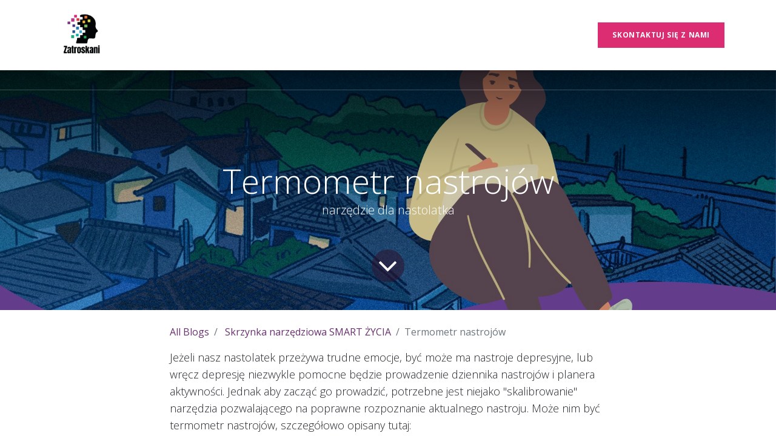

--- FILE ---
content_type: text/html; charset=utf-8
request_url: https://zatroskani.pl/blog/skrzynka-narzedziowa-smart-zycia-5/termometr-nastrojow-40
body_size: 7069
content:

    
    <!DOCTYPE html>
        
    
            
        
  <html lang="pl-PL" data-website-id="1" data-oe-company-name="Fundacja Edukacji Zdrowotnej i Psychoterapii">
            
    
      
        
      
      
      
      
        
      
    
    
  <head>
                <meta charset="utf-8"/>
                <meta http-equiv="X-UA-Compatible" content="IE=edge,chrome=1"/>
            <meta name="viewport" content="width=device-width, initial-scale=1, user-scalable=no"/>
    <meta name="generator" content="Odoo"/>
    
    
    
    
    
    
    <meta name="description" content="narzędzie dla nastolatka"/>
    
    
      
      
      
        
          
            <meta property="og:type" content="article"/>
          
        
          
            <meta property="og:title" content="Termometr nastrojów"/>
          
        
          
            <meta property="og:site_name" content="Fundacja Edukacji Zdrowotnej i Psychoterapii"/>
          
        
          
            <meta property="og:url" content="https://zatroskani.pl/blog/skrzynka-narzedziowa-smart-zycia-5/termometr-nastrojow-40"/>
          
        
          
            <meta property="og:image" content="https://zatroskani.pl/web/image/5167-7253fe0a/termometr.jpg"/>
          
        
          
            <meta property="og:description" content="narzędzie dla nastolatka"/>
          
        
          
            <meta property="article:published_time" content="2023-02-13 11:29:42"/>
          
        
          
            <meta property="article:modified_time" content="2023-02-13 13:59:54.894990"/>
          
        
          
            
          
        
      
      
      
        
          <meta name="twitter:card" content="summary_large_image"/>
        
          <meta name="twitter:title" content="Termometr nastrojów"/>
        
          <meta name="twitter:image" content="https://zatroskani.pl/web/image/5167-7253fe0a/termometr.jpg"/>
        
          <meta name="twitter:description" content="narzędzie dla nastolatka"/>
        
      
    
    
      
      
    
    <link rel="canonical" href="https://zatroskani.pl/blog/skrzynka-narzedziowa-smart-zycia-5/termometr-nastrojow-40" />
    <link rel="preconnect" href="https://fonts.gstatic.com/" crossorigin=""/>
  
        

                <title>
        Termometr nastrojów | 
        Zatroskani
      </title>
                <link type="image/x-icon" rel="shortcut icon" href="/web/image/website/1/favicon?unique=7a44a83"/>
            <link rel="preload" href="/web/static/lib/fontawesome/fonts/fontawesome-webfont.woff2?v=4.7.0" as="font" crossorigin=""/>
            <link type="text/css" rel="stylesheet" href="/web/content/5055-1ae0c05/1/web.assets_common.css" data-asset-xmlid="web.assets_common" data-asset-version="1ae0c05"/>
            <link type="text/css" rel="stylesheet" href="/web/content/5056-caa57c2/1/web.assets_frontend.css" data-asset-xmlid="web.assets_frontend" data-asset-version="caa57c2"/>
    
  
        

                <script id="web.layout.odooscript" type="text/javascript">
                    var odoo = {
                        csrf_token: "4bc096d588b2a2182c797531a89cbf8b004eef4ao1799949587",
                        debug: "",
                    };
                </script>
            <script type="text/javascript">
                odoo.session_info = {"is_admin": false, "is_system": false, "is_website_user": true, "user_id": false, "is_frontend": true, "translationURL": "/website/translations", "cache_hashes": {"translations": "d509f218cb1e5de71490c50d16a1c9d93fc9938e"}};
                if (!/(^|;\s)tz=/.test(document.cookie)) {
                    const userTZ = Intl.DateTimeFormat().resolvedOptions().timeZone;
                    document.cookie = `tz=${userTZ}; path=/`;
                }
            </script>
            <script defer="defer" type="text/javascript" src="/web/content/241-c9345b3/1/web.assets_common_minimal_js.js" data-asset-xmlid="web.assets_common_minimal_js" data-asset-version="c9345b3"></script>
            <script defer="defer" type="text/javascript" src="/web/content/242-da966c3/1/web.assets_frontend_minimal_js.js" data-asset-xmlid="web.assets_frontend_minimal_js" data-asset-version="da966c3"></script>
            
        
    
            <script defer="defer" type="text/javascript" data-src="/web/content/5058-463932e/1/web.assets_common_lazy.js" data-asset-xmlid="web.assets_common_lazy" data-asset-version="463932e"></script>
            <script defer="defer" type="text/javascript" data-src="/web/content/5059-9dc3c83/1/web.assets_frontend_lazy.js" data-asset-xmlid="web.assets_frontend_lazy" data-asset-version="9dc3c83"></script>
    
  
        

                
            
        
    </head>
            <body class="">
                
    
  
            
            
        <div id="wrapwrap" class="   ">
                <header id="top" data-anchor="true" data-name="Header" class="  o_header_standard">
                    <nav data-name="Navbar" class="navbar navbar-expand-lg navbar-light o_colored_level o_cc shadow-sm">
            <div id="top_menu_container" class="container justify-content-start justify-content-lg-between">
                
    <a href="/" class="navbar-brand logo mr-4">
            <span role="img" aria-label="Logo of Zatroskani" title="Zatroskani"><img src="/web/image/website/1/logo/Zatroskani?unique=7a44a83" class="img img-fluid" alt="Zatroskani" loading="lazy"/></span>
        </a>
    
                
    <button type="button" data-toggle="collapse" data-target="#top_menu_collapse" class="navbar-toggler ml-auto">
        <span class="navbar-toggler-icon o_not_editable"></span>
    </button>

                <div id="top_menu_collapse" class="collapse navbar-collapse order-last order-lg-0">
                    
    <ul id="top_menu" class="nav navbar-nav o_menu_loading flex-grow-1">
        
                        
                        
                            
    
    <li class="nav-item">
        <a role="menuitem" href="/o-nas" class="nav-link ">
            <span>Home</span>
        </a>
    </li>
    

                        
                            
    
    <li class="nav-item">
        <a role="menuitem" href="/blog/detoks-cyfrowy-1" class="nav-link ">
            <span>Artykuły</span>
        </a>
    </li>
    

                        
                            
    
    <li class="nav-item">
        <a role="menuitem" href="/podcast" class="nav-link ">
            <span>Podcast zatroskani</span>
        </a>
    </li>
    

                        
                            
    
    <li class="nav-item">
        <a role="menuitem" href="/raport" class="nav-link ">
            <span>Raport</span>
        </a>
    </li>
    

                        
                            
    
    <li class="nav-item">
        <a role="menuitem" href="/kontakt" class="nav-link ">
            <span>Kontakt</span>
        </a>
    </li>
    

                        
                            
    
    <li class="nav-item">
        <a role="menuitem" href="/wesprzyj" class="nav-link ">
            <span>Wesprzyj</span>
        </a>
    </li>
    

                        
                            
    
    <li class="nav-item">
        <a role="menuitem" href="/event/zatroskani-xxi-o-zdrowiu-psychicznym-dzieci-i-modziezy-w-nauce-zdalnej-2022-03-23-2022-03-24-4/register" class="nav-link ">
            <span>Konferencja nagrania</span>
        </a>
    </li>
    

                        
                            
    
    <li class="nav-item">
        <a role="menuitem" href="/detokscyfrowy" class="nav-link ">
            <span>Detoks cyfrowy</span>
        </a>
    </li>
    

                        
                        
                        
        
        
            
        
    
    
                    
    </ul>

                </div>
                
                <div class="oe_structure oe_structure_solo" id="oe_structure_header_default_1">
      <section class="s_text_block o_colored_level" data-snippet="s_text_block" data-name="Text">
        <div class="container">
          <a href="/kontakt" class="ml-4 btn btn-secondary flat" data-original-title="" title="" aria-describedby="tooltip211652" target="_blank">
            <b> Skontaktuj się z nami </b>
          </a>
        </div>
      </section>
    </div>
  </div>
        </nav>
    </header>
                <main>
                    
            
        
        <div id="wrap" class="js_blog website_blog">
            

        
        
        
        
        
        

        <section id="o_wblog_post_top">
            <div id="title" class="blog_header">
                
  
  
  <div data-name="Blog Post Cover" style="" data-use_size="True" data-use_filters="True" class="o_record_cover_container d-flex flex-column h-100 o_colored_level o_cc o_cc3 o_half_screen_height o_record_has_cover  o_wblog_post_page_cover">
    <div style="background-image: url(/web/image/5167-7253fe0a/termometr.jpg);" class="o_record_cover_component o_record_cover_image o_we_snippet_autofocus"></div>
    <div style="opacity: 0.2;" class="o_record_cover_component o_record_cover_filter oe_black">
      <div class="s_hr text-left pt32 pb32" data-snippet="s_hr" data-name="Separator">
        <hr class="w-100 mx-auto" style="border-top-width: 1px; border-top-style: solid;"/>
      </div>
      <p>
        <br/>
      </p>
    </div>
    
                    
                    
                    
                    
                    
                    


                    <div class="container text-center position-relative h-100 d-flex flex-column flex-grow-1 justify-content-around">
                        <div class="o_wblog_post_title  ">
                            <div id="o_wblog_post_name" class="o_editable_no_shadow" data-oe-expression="blog_post.name" placeholder="Tytuł wpisu bloga" data-blog-id="40">Termometr nastrojów</div>
                            <div id="o_wblog_post_subtitle" class="o_editable_no_shadow" placeholder="Podtytuł">narzędzie dla nastolatka</div>
                        </div>
                        
                        <a id="o_wblog_post_content_jump" href="#o_wblog_post_main" class="css_editable_mode_hidden justify-content-center align-items-center rounded-circle mx-auto mb-5 text-decoration-none">
                            <i class="fa fa-angle-down fa-3x text-white" aria-label="To blog content" title="To blog content"></i>
                        </a>
                    </div>
                
  </div>

            </div>
        </section>

        <section id="o_wblog_post_main" class="container pt-4 pb-5 ">
            

            <div class="o_container_small">
                <div class="d-flex flex-column flex-lg-row">
                    <div id="o_wblog_post_content" class=" o_container_small w-100 flex-shrink-0">
                        
    
    <nav aria-label="breadcrumb" class="breadcrumb flex-nowrap py-0 px-0 css_editable_mode_hidden mb-3 bg-transparent">
        <li class="breadcrumb-item"><a href="/blog">All Blogs</a></li>
        <li class="breadcrumb-item">
            <a href="/blog/skrzynka-narzedziowa-smart-zycia-5">Skrzynka narzędziowa SMART ŻYCIA</a>
        </li>
        <li class="breadcrumb-item text-truncate active"><span>Termometr nastrojów</span></li>
    </nav>

    <div data-editor-message="WRITE HERE OR DRAG BUILDING BLOCKS" class="o_wblog_post_content_field   o_wblog_read_text"><p>Jeżeli nasz nastolatek przeżywa trudne emocje, być może ma nastroje depresyjne, lub wręcz depresję niezwykle pomocne będzie prowadzenie dziennika nastrojów i planera aktywności. Jednak aby zacząć go prowadzić, potrzebne jest niejako "skalibrowanie" narzędzia pozwalającego na poprawne rozpoznanie aktualnego nastroju. Może nim być termometr nastrojów, szczegółowo opisany tutaj:</p>

<section class="s_text_image o_colored_level pt0 pb0" data-snippet="s_text_image" data-name="Text - Image">
<div class="container">
<div class="row align-items-stretch">
<div class="pt16 pb16 o_colored_level col-lg-11">
<div class="media_iframe_video mx-auto" data-oe-expression="//www.youtube.com/embed/MUeEWI4OVg8?autoplay=0&amp;rel=0" style="width: 100%;"><div class="css_editable_mode_display" data-original-title="" title="" aria-describedby="tooltip260791"> </div><div class="media_iframe_video_size"> </div><iframe src="//www.youtube.com/embed/MUeEWI4OVg8?autoplay=0&amp;rel=0" frameborder="0" allowfullscreen="allowfullscreen"></iframe></div>
</div>
</div>
</div>
</section>

<section class="s_text_block pt32 pb32 o_colored_level" data-snippet="s_text_block" data-name="Text">
<div class="container s_allow_columns">
<p>Generalnie - gdy jesteśmy w złym nastroju (dotyczy to zwłaszcza nastolatków, których nastroje bywają bardzo chwiejne) - łatwo jest przeszacować powagę aktualnego nastroju, stwierdzając, że jest najgorszy z możliwych. </p><p>Właśnie dlatego będąc w nastroju bardziej sprzyjającym refleksji - neutralnym warto przygotować sobie (i wyskalować) termometr nastrojów. Na skali od 1 do 10 (1 najgorszy możliwy nastrój, 10 - najlepszy) wypisujemy krótko wydarzenia ze swojego życia, gdy tak się czuliśmy.</p><p>Np. 1 - śmierć babci, 2 - śmierć psa, 3 - ośmieszenie przed klasą przez kolegę ….. 10 - dzień w lunaparku z mamą i tatą, 9 - jazda konno z najlepszą przyjaciółką latem 2022 roku… itd.. Wydarzenie, któremu towarzyszył dany nastrój wpisujemy obok rangi, a cały termometr trzymamy pod ręką, by móc lepiej, bardziej obiektywnie oszacować w razie potrzeby, jak się czujemy. </p>
</div>
</section>

<section class="s_picture bg-200 pt48 pb24 o_colored_level" data-snippet="s_picture" data-name="Picture">
<div class="container">
<div class="row s_nb_column_fixed">
<div class="col-lg-10 offset-lg-1 o_colored_level pb0" style="text-align: center;">
<figure class="figure">
</figure><a href="https://rodzice.co/download/3026/?tmstv=1676287657"><img src="/web/image/5164-fced4244/termometr-nastrojow.jpg?access_token=a74b5ce6-9320-4fdd-8490-7ae036ae08a7" class="figure-img img-thumbnail padding-large" alt="" loading="lazy" data-original-title="" title="" aria-describedby="tooltip513991" data-original-id="5163" data-original-src="/web/image/5163-c2a46dab/termometr-nastrojow.jpg" data-mimetype="image/jpeg" data-resize-width="690"></a><figure class="figure">
<figcaption class="figure-caption py-3 text-muted"><b><a href="https://rodzice.co/download/3026/?tmstv=1676287657">kliknij obrazek, by pobrać szablon.</a></b></figcaption>
</figure>
</div>
</div>
</div>
</section>

<section class="s_text_block pt32 o_colored_level pb0" data-snippet="s_text_block" data-name="Text"><div class="container s_allow_columns"><p>Termometr nastrojów pozwala każdego dnia szybko porównać swój nastrój z wyskalowanym termometrem i poprawnie ocenić swój aktualny stan psychiczny - jest to rzecz niezwykle przydatna przy prowadzeniu dziennika nastrojów.</p><p>Bogna Białecka, psycholog</p><p>Na podstawie: "Mindfulness for Teen Depression" Mitch R. Abblett, Christopher Willard, 2015</p></div></section>

<p><br></p>

<p><br></p>

<p><br></p></div>

    <div class="css_editable_mode_hidden text-muted">
        <div>w <a href="/blog/skrzynka-narzedziowa-smart-zycia-5"><b>Skrzynka narzędziowa SMART ŻYCIA</b></a></div>
        
    </div>

                    </div>
                </div>
            </div>
        </section>
        <section id="o_wblog_post_footer">
        <div class="mt-5">
            
                <div id="o_wblog_next_container" class="d-flex flex-column">
                    
  
  
  <div data-name="okładka" style="" data-use_filters="True" class="o_record_cover_container d-flex flex-column h-100 o_colored_level o_cc o_cc3   o_wblog_post_page_cover o_wblog_post_page_cover_footer o_record_has_cover">
    <div style="background-image: url(/web/image/5096-181daf72/narzedzia.jpg);" class="o_record_cover_component o_record_cover_image "></div>
    <div style="opacity: 0.2;" class="o_record_cover_component o_record_cover_filter oe_black">
      <div class="s_hr text-left pt32 pb32" data-snippet="s_hr" data-name="Separator">
        <hr class="w-100 mx-auto" style="border-top-width: 1px; border-top-style: solid;"/>
      </div>
      <p>
        <br/>
      </p>
    </div>
    
                        
                        
                        
                        

                        <a id="o_wblog_next_post_info" class="d-none" data-size="o_half_screen_height o_record_has_cover" data-url="/blog/skrzynka-narzedziowa-smart-zycia-5/zasady-zdrowego-korzystania-z-urzadzen-cyfrowych-34?anim"></a>

                        
                        

                        <div class="container text-center position-relative h-100 d-flex flex-column flex-grow-1 justify-content-around">
                            <div class="o_wblog_post_title">
                                <div id="o_wblog_post_name" placeholder="Tytuł wpisu bloga" data-blog-id="34">Zasady zdrowego korzystania z urządzeń cyfrowych</div>
                                <div id="o_wblog_post_subtitle" placeholder="Podtytuł">skrzynka narzędziowa</div>
                            </div>

                            <div class="o_wblog_toggle ">
                                <span class="h4 d-inline-block py-1 px-2 rounded-sm text-white">
                                    <i class="fa fa-angle-right fa-3x text-white" aria-label="Read next" title="Read Next"></i>
                                </span>
                            </div>

                            <div class="o_wblog_next_loader o_wblog_toggle justify-content-center align-items-center mx-auto position-relative d-none">
                                <div class="rounded-circle bg-black-50"></div>
                            </div>
                        </div>
                    
  </div>

                </div>
            
        </div>
    </section>
    

            
            <div class="oe_structure oe_empty" id="oe_structure_blog_footer" data-editor-sub-message="Visible in all blogs' pages"></div>
        </div>
    
                </main>
                <footer id="bottom" data-anchor="true" data-name="Footer" class="o_footer o_colored_level o_cc ">
                    <div id="footer" class="oe_structure oe_structure_solo" style="">
      <section class="s_text_block pb16 pt0" data-snippet="s_text_block" data-name="Text" data-oe-shape-data="{&quot;shape&quot;:&quot;web_editor/Origins/04&quot;,&quot;colors&quot;:{&quot;c3&quot;:&quot;#212529&quot;},&quot;flip&quot;:[]}" style="position: relative;">
        <div class="o_we_shape o_web_editor_Origins_04" style="background-image: url(&quot;/web_editor/shape/web_editor/Origins/04.svg?c3=%23212529&quot;);"></div>
        <div class="container">
          <div class="row">
            <div class="o_colored_level undefined o_cc o_cc1 pb0 pt48 col-lg-3" style="">
              <p style="text-align: center; ">
                <a href="http://www.niw.gov.pl">
                  <img class="img-fluid o_we_custom_image" src="/web/image/726-898b393a/Akronim.%20Kolor.%20PNG.png" alt="" data-original-title="" title="" aria-describedby="tooltip170840" style="width: 50%;" data-original-id="725" data-original-src="/web/image/725-94371591/Akronim.%20Kolor.%20PNG.png" data-mimetype="image/png" data-resize-width="690" loading="lazy"/>
                </a>
                <br/>
              </p>
            </div>
            <div class="o_colored_level undefined o_cc o_cc1 col-lg-6 pt40 pb0" style="">
              <p style="text-align: center; ">
                <b>Sfinansowano przez Narodowy Instytut Wolności - Centrum Rozwoju Społeczeństwa Obywatelskiego ze środków Programu Fundusz Inicjatyw Obywatelskich NOWEFIO na lata 2021-2030</b>
              </p>
              <p style="text-align: center; ">
                <b>Całkowita wartość zadania: 299 928,00 PLN</b>
              </p>
              <p style="text-align: center; ">
</p>
              <p style="text-align: center; ">
                <b>Wartość finansowania: 299 928,00 PLN</b>
              </p>
            </div>
            <div class="pt24 pb24 o_colored_level undefined o_cc o_cc1 col-lg-3" style="">
              <p>
                <b>&nbsp;</b>
                <a href="http://www.niw.gov.pl">
                  <img class="img-fluid o_we_custom_image" src="/web/image/727-9431b2d0/NOWE%20FIO_logoPL_CMYK-01.png" alt="" data-original-title="" title="" aria-describedby="tooltip151408" data-original-id="723" data-original-src="/web/image/723-1d95ffb1/NOWE%20FIO_logoPL_CMYK-01.png" data-mimetype="image/png" data-resize-width="690" loading="lazy"/>
                </a>
                <b></b>
              </p>
            </div>
            <div class="col-lg-2 pb24 o_colored_level pt64">
              <h5 class="mb-3">
                <font class="text-o-color-4" style="">Menu</font>
              </h5>
              <ul class="list-unstyled">
                <li>
                  <a href="/" data-original-title="" title="" aria-describedby="tooltip524867">
                    <font style="" class="text-o-color-2">Detoks cyfrowy</font>
                  </a>
                </li>
                <li>
                  <a href="/o-nas">
                    <font style="" class="text-o-color-2">O nas</font>
                  </a>
                </li>
                <li>
                  <a href="/kontakt" data-original-title="" title="" aria-describedby="tooltip383288">
                    <font style="" class="text-o-color-2">Kontakt</font>
                  </a>
                </li>
                <li>
                  <a href="/wesprzyj" data-original-title="" title="" aria-describedby="tooltip903704">
                    <font style="" class="text-o-color-2">Wesprzyj</font>
                  </a>
                </li>
                <li>
                  <a href="#" data-original-title="" title=""></a>
                </li>
              </ul>
            </div>
            <div class="pb24 o_colored_level pt56 col-lg-7">
              <h5 class="mb-3">
                <font class="text-o-color-4" style="">O nas</font>
              </h5>
              <p>
                <font class="text-o-color-4" style="">Tworzymy przestrzeń dla rodziców – pewien 'pomost’ pomiędzy doświadczeniem dorosłych, a młodzieńczą energią. Miejsce w sieci, gdzie dorośli poznają tajniki 'cyberświata’. I tak mówimy Państwu tutaj:&nbsp;</font>
                <b>
                  <font class="text-o-color-4" style="">Dzień dobry!</font>
                </b>
                <br/>
              </p>
            </div>
            <div id="connect" class="pb24 o_colored_level pt56 col-lg-3">
              <h5 class="mb-3">
                <font class="text-o-color-4" style="">Skontaktuj się z nami</font>
              </h5>
              <ul class="list-unstyled">
                <li>
                  <i class="fa fa-comment fa-fw mr-2 text-o-color-2" style=""></i>
                  <a href="/contactus">
                    <font style="" class="text-o-color-2">Skontaktuj się z nami</font>
                  </a>
                </li>
                <li>
                  <i class="fa fa-envelope fa-fw mr-2 text-o-color-2" style=""></i>
                  <a href="/cdn-cgi/l/email-protection#f69f989099b68f99838495999b8697988fd8938e979b869a93d895999b" data-original-title="" title="" aria-describedby="tooltip226540">
                    <font style="" class="text-o-color-2" data-original-title="" title="" aria-describedby="tooltip403691"><span class="__cf_email__" data-cfemail="92e0fdf6e8fbf1f7bcf1fdd2f5fff3fbfebcf1fdff">[email&#160;protected]</span></font>
                  </a>
                </li>
                <li>
                  <i class="fa fa-fw fa-phone mr-2 text-o-color-2" style=""></i>
                  <span class="o_force_ltr">
                    <a href="tel:+1 (650) 555-0111" data-original-title="" title="" aria-describedby="tooltip881921">
                      <font style="" class="text-o-color-2">+48 511 514 224</font>
                    </a>
                  </span>
                </li>
              </ul>
              <div class="s_share text-left no_icon_color" data-snippet="s_share" data-name="Social Media">
                <h5 class="s_share_title d-none">Follow us</h5>
                <a href="https://www.facebook.com/rodzice.co" class="s_share_facebook" target="_blank">
                  <i class="fa fa-facebook rounded-circle shadow-sm" data-original-title="" title="" aria-describedby="tooltip934691"></i>
                </a>
                <a href="/website/social/twitter" class="s_share_twitter" target="_blank" data-original-title="" title="" aria-describedby="tooltip407043">
</a>
                <a href="https://youtu.be/MUeEWI4OVg8">https://youtu.be/MUeEWI4OVg8</a>
                <a href="/website/social/linkedin" class="s_share_linkedin" target="_blank" data-original-title="" title="" aria-describedby="tooltip532958"></a>
                <a href="/" class="float-right text-800" data-original-title="" title="" aria-describedby="tooltip706439">
</a>
              </div>
            </div>
          </div>
        </div>
      </section>
    </div>
  
    
                </footer>
        
    
            </div>
    <script data-cfasync="false" src="/cdn-cgi/scripts/5c5dd728/cloudflare-static/email-decode.min.js"></script><script id="tracking_code">
            (function(i,s,o,g,r,a,m){i['GoogleAnalyticsObject']=r;i[r]=i[r]||function(){
            (i[r].q=i[r].q||[]).push(arguments)},i[r].l=1*new Date();a=s.createElement(o),
            m=s.getElementsByTagName(o)[0];a.async=1;a.src=g;m.parentNode.insertBefore(a,m)
            })(window,document,'script','//www.google-analytics.com/analytics.js','ga');

            ga('create', 'UA-219868627-1'.trim(), 'auto');
            ga('send','pageview');
        </script>
  
        
        
    <script defer src="https://static.cloudflareinsights.com/beacon.min.js/vcd15cbe7772f49c399c6a5babf22c1241717689176015" integrity="sha512-ZpsOmlRQV6y907TI0dKBHq9Md29nnaEIPlkf84rnaERnq6zvWvPUqr2ft8M1aS28oN72PdrCzSjY4U6VaAw1EQ==" data-cf-beacon='{"version":"2024.11.0","token":"2b9e6e2a29df4f9ca0eff1404c602576","r":1,"server_timing":{"name":{"cfCacheStatus":true,"cfEdge":true,"cfExtPri":true,"cfL4":true,"cfOrigin":true,"cfSpeedBrain":true},"location_startswith":null}}' crossorigin="anonymous"></script>
</body>
        </html>
    



--- FILE ---
content_type: text/plain
request_url: https://www.google-analytics.com/j/collect?v=1&_v=j102&a=1438853366&t=pageview&_s=1&dl=https%3A%2F%2Fzatroskani.pl%2Fblog%2Fskrzynka-narzedziowa-smart-zycia-5%2Ftermometr-nastrojow-40&ul=en-us%40posix&dt=Termometr%20nastroj%C3%B3w%20%7C%20Zatroskani&sr=1280x720&vp=1280x720&_u=IEBAAEABAAAAACAAI~&jid=1033513124&gjid=1671062039&cid=449368611.1768413590&tid=UA-219868627-1&_gid=873810167.1768413590&_r=1&_slc=1&z=961936082
body_size: -450
content:
2,cG-29W9YTBRG4